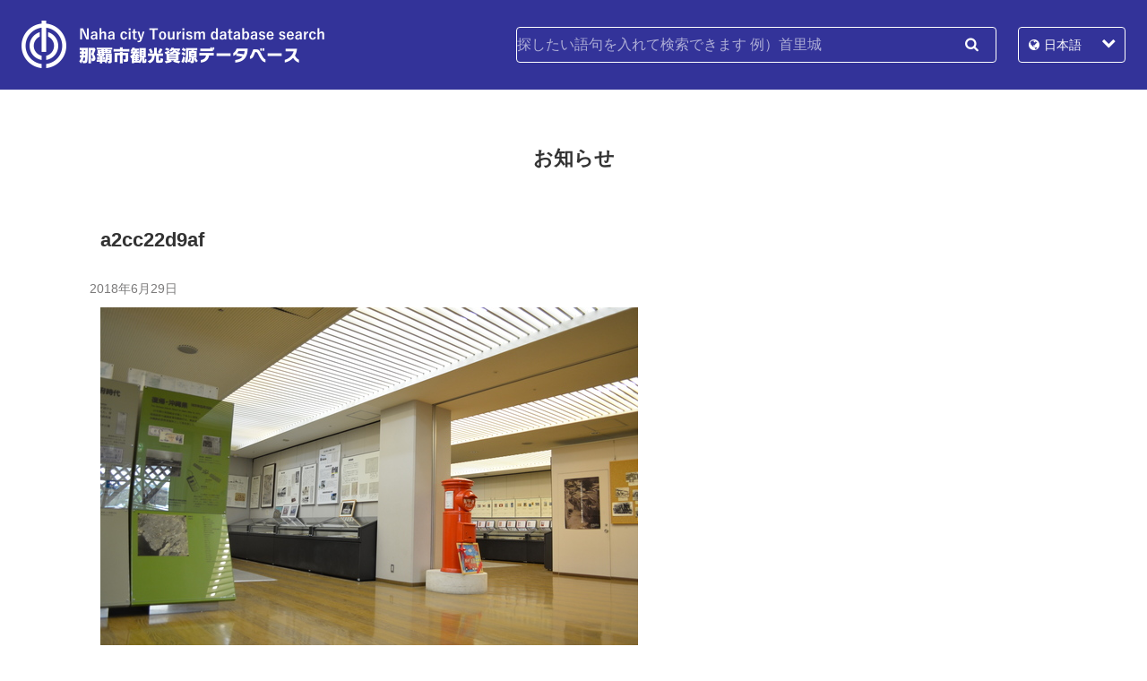

--- FILE ---
content_type: text/html; charset=UTF-8
request_url: https://www.naha-contentsdb.jp/spot/489/a2cc22d9af
body_size: 23248
content:
<!DOCTYPE html>
<html lang="ja">
<head>
  <meta charset="utf-8">
  <meta name="viewport" content="width=device-width, initial-scale=1.0">
<title>a2cc22d9af | 那覇市観光資源データベース</title>

		<!-- All in One SEO 4.9.2 - aioseo.com -->
	<meta name="robots" content="max-image-preview:large" />
	<meta name="author" content="nahacity-admin"/>
	<link rel="canonical" href="https://www.naha-contentsdb.jp/spot/489/a2cc22d9af" />
	<meta name="generator" content="All in One SEO (AIOSEO) 4.9.2" />

		<!-- Google tag (gtag.js) -->
<script async src="https://www.googletagmanager.com/gtag/js?id=G-TJCK1YNRXJ"></script>
<script>
  window.dataLayer = window.dataLayer || [];
  function gtag(){dataLayer.push(arguments);}
  gtag('js', new Date());

  gtag('config', 'G-TJCK1YNRXJ');
</script>
		<meta property="og:locale" content="ja_JP" />
		<meta property="og:site_name" content="那覇市観光情報" />
		<meta property="og:type" content="article" />
		<meta property="og:title" content="a2cc22d9af | 那覇市観光資源データベース" />
		<meta property="og:url" content="https://www.naha-contentsdb.jp/spot/489/a2cc22d9af" />
		<meta property="og:image" content="https://www.naha-contentsdb.jp/wp-content/uploads/ogpimg.png" />
		<meta property="og:image:secure_url" content="https://www.naha-contentsdb.jp/wp-content/uploads/ogpimg.png" />
		<meta property="og:image:width" content="1200" />
		<meta property="og:image:height" content="630" />
		<meta property="article:published_time" content="2018-06-28T15:24:01+00:00" />
		<meta property="article:modified_time" content="2018-06-28T15:24:01+00:00" />
		<meta name="twitter:card" content="summary" />
		<meta name="twitter:title" content="a2cc22d9af | 那覇市観光資源データベース" />
		<meta name="twitter:image" content="https://www.naha-contentsdb.jp/wp-content/uploads/ogpimg.png" />
		<script type="application/ld+json" class="aioseo-schema">
			{"@context":"https:\/\/schema.org","@graph":[{"@type":"BreadcrumbList","@id":"https:\/\/www.naha-contentsdb.jp\/spot\/489\/a2cc22d9af#breadcrumblist","itemListElement":[{"@type":"ListItem","@id":"https:\/\/www.naha-contentsdb.jp#listItem","position":1,"name":"Home","item":"https:\/\/www.naha-contentsdb.jp","nextItem":{"@type":"ListItem","@id":"https:\/\/www.naha-contentsdb.jp\/spot\/489\/a2cc22d9af#listItem","name":"a2cc22d9af"}},{"@type":"ListItem","@id":"https:\/\/www.naha-contentsdb.jp\/spot\/489\/a2cc22d9af#listItem","position":2,"name":"a2cc22d9af","previousItem":{"@type":"ListItem","@id":"https:\/\/www.naha-contentsdb.jp#listItem","name":"Home"}}]},{"@type":"ItemPage","@id":"https:\/\/www.naha-contentsdb.jp\/spot\/489\/a2cc22d9af#itempage","url":"https:\/\/www.naha-contentsdb.jp\/spot\/489\/a2cc22d9af","name":"a2cc22d9af | \u90a3\u8987\u5e02\u89b3\u5149\u8cc7\u6e90\u30c7\u30fc\u30bf\u30d9\u30fc\u30b9","inLanguage":"ja","isPartOf":{"@id":"https:\/\/www.naha-contentsdb.jp\/#website"},"breadcrumb":{"@id":"https:\/\/www.naha-contentsdb.jp\/spot\/489\/a2cc22d9af#breadcrumblist"},"author":{"@id":"https:\/\/www.naha-contentsdb.jp\/news\/author\/nahacity-admin#author"},"creator":{"@id":"https:\/\/www.naha-contentsdb.jp\/news\/author\/nahacity-admin#author"},"datePublished":"2018-06-29T00:24:01+09:00","dateModified":"2018-06-29T00:24:01+09:00"},{"@type":"Organization","@id":"https:\/\/www.naha-contentsdb.jp\/#organization","name":"\u90a3\u8987\u5e02\u7d4c\u6e08\u89b3\u5149\u90e8\u89b3\u5149\u8ab2","description":"\u90a3\u8987\u5e02\u3000NAHA CITY","url":"https:\/\/www.naha-contentsdb.jp\/","telephone":"+81988623276","logo":{"@type":"ImageObject","url":"https:\/\/www.naha-contentsdb.jp\/wp-content\/uploads\/siteicon.png","@id":"https:\/\/www.naha-contentsdb.jp\/spot\/489\/a2cc22d9af\/#organizationLogo","width":520,"height":520},"image":{"@id":"https:\/\/www.naha-contentsdb.jp\/spot\/489\/a2cc22d9af\/#organizationLogo"}},{"@type":"Person","@id":"https:\/\/www.naha-contentsdb.jp\/news\/author\/nahacity-admin#author","url":"https:\/\/www.naha-contentsdb.jp\/news\/author\/nahacity-admin","name":"nahacity-admin","image":{"@type":"ImageObject","@id":"https:\/\/www.naha-contentsdb.jp\/spot\/489\/a2cc22d9af#authorImage","url":"https:\/\/secure.gravatar.com\/avatar\/b72ccddbe5643ecadb8672185a1901e7effc1c77503fcf534858e2dcb419f0dc?s=96&d=mm&r=g","width":96,"height":96,"caption":"nahacity-admin"}},{"@type":"WebSite","@id":"https:\/\/www.naha-contentsdb.jp\/#website","url":"https:\/\/www.naha-contentsdb.jp\/","name":"\u90a3\u8987\u5e02\u89b3\u5149\u8cc7\u6e90\u30c7\u30fc\u30bf\u30d9\u30fc\u30b9","description":"\u90a3\u8987\u5e02\u3000NAHA CITY","inLanguage":"ja","publisher":{"@id":"https:\/\/www.naha-contentsdb.jp\/#organization"}}]}
		</script>
		<!-- All in One SEO -->

<link rel="alternate" title="oEmbed (JSON)" type="application/json+oembed" href="https://www.naha-contentsdb.jp/wp-json/oembed/1.0/embed?url=https%3A%2F%2Fwww.naha-contentsdb.jp%2Fspot%2F489%2Fa2cc22d9af" />
<link rel="alternate" title="oEmbed (XML)" type="text/xml+oembed" href="https://www.naha-contentsdb.jp/wp-json/oembed/1.0/embed?url=https%3A%2F%2Fwww.naha-contentsdb.jp%2Fspot%2F489%2Fa2cc22d9af&#038;format=xml" />
<style id='wp-img-auto-sizes-contain-inline-css' type='text/css'>
img:is([sizes=auto i],[sizes^="auto," i]){contain-intrinsic-size:3000px 1500px}
/*# sourceURL=wp-img-auto-sizes-contain-inline-css */
</style>
<style id='wp-block-library-inline-css' type='text/css'>
:root{--wp-block-synced-color:#7a00df;--wp-block-synced-color--rgb:122,0,223;--wp-bound-block-color:var(--wp-block-synced-color);--wp-editor-canvas-background:#ddd;--wp-admin-theme-color:#007cba;--wp-admin-theme-color--rgb:0,124,186;--wp-admin-theme-color-darker-10:#006ba1;--wp-admin-theme-color-darker-10--rgb:0,107,160.5;--wp-admin-theme-color-darker-20:#005a87;--wp-admin-theme-color-darker-20--rgb:0,90,135;--wp-admin-border-width-focus:2px}@media (min-resolution:192dpi){:root{--wp-admin-border-width-focus:1.5px}}.wp-element-button{cursor:pointer}:root .has-very-light-gray-background-color{background-color:#eee}:root .has-very-dark-gray-background-color{background-color:#313131}:root .has-very-light-gray-color{color:#eee}:root .has-very-dark-gray-color{color:#313131}:root .has-vivid-green-cyan-to-vivid-cyan-blue-gradient-background{background:linear-gradient(135deg,#00d084,#0693e3)}:root .has-purple-crush-gradient-background{background:linear-gradient(135deg,#34e2e4,#4721fb 50%,#ab1dfe)}:root .has-hazy-dawn-gradient-background{background:linear-gradient(135deg,#faaca8,#dad0ec)}:root .has-subdued-olive-gradient-background{background:linear-gradient(135deg,#fafae1,#67a671)}:root .has-atomic-cream-gradient-background{background:linear-gradient(135deg,#fdd79a,#004a59)}:root .has-nightshade-gradient-background{background:linear-gradient(135deg,#330968,#31cdcf)}:root .has-midnight-gradient-background{background:linear-gradient(135deg,#020381,#2874fc)}:root{--wp--preset--font-size--normal:16px;--wp--preset--font-size--huge:42px}.has-regular-font-size{font-size:1em}.has-larger-font-size{font-size:2.625em}.has-normal-font-size{font-size:var(--wp--preset--font-size--normal)}.has-huge-font-size{font-size:var(--wp--preset--font-size--huge)}.has-text-align-center{text-align:center}.has-text-align-left{text-align:left}.has-text-align-right{text-align:right}.has-fit-text{white-space:nowrap!important}#end-resizable-editor-section{display:none}.aligncenter{clear:both}.items-justified-left{justify-content:flex-start}.items-justified-center{justify-content:center}.items-justified-right{justify-content:flex-end}.items-justified-space-between{justify-content:space-between}.screen-reader-text{border:0;clip-path:inset(50%);height:1px;margin:-1px;overflow:hidden;padding:0;position:absolute;width:1px;word-wrap:normal!important}.screen-reader-text:focus{background-color:#ddd;clip-path:none;color:#444;display:block;font-size:1em;height:auto;left:5px;line-height:normal;padding:15px 23px 14px;text-decoration:none;top:5px;width:auto;z-index:100000}html :where(.has-border-color){border-style:solid}html :where([style*=border-top-color]){border-top-style:solid}html :where([style*=border-right-color]){border-right-style:solid}html :where([style*=border-bottom-color]){border-bottom-style:solid}html :where([style*=border-left-color]){border-left-style:solid}html :where([style*=border-width]){border-style:solid}html :where([style*=border-top-width]){border-top-style:solid}html :where([style*=border-right-width]){border-right-style:solid}html :where([style*=border-bottom-width]){border-bottom-style:solid}html :where([style*=border-left-width]){border-left-style:solid}html :where(img[class*=wp-image-]){height:auto;max-width:100%}:where(figure){margin:0 0 1em}html :where(.is-position-sticky){--wp-admin--admin-bar--position-offset:var(--wp-admin--admin-bar--height,0px)}@media screen and (max-width:600px){html :where(.is-position-sticky){--wp-admin--admin-bar--position-offset:0px}}

/*# sourceURL=wp-block-library-inline-css */
</style><style id='global-styles-inline-css' type='text/css'>
:root{--wp--preset--aspect-ratio--square: 1;--wp--preset--aspect-ratio--4-3: 4/3;--wp--preset--aspect-ratio--3-4: 3/4;--wp--preset--aspect-ratio--3-2: 3/2;--wp--preset--aspect-ratio--2-3: 2/3;--wp--preset--aspect-ratio--16-9: 16/9;--wp--preset--aspect-ratio--9-16: 9/16;--wp--preset--color--black: #000000;--wp--preset--color--cyan-bluish-gray: #abb8c3;--wp--preset--color--white: #ffffff;--wp--preset--color--pale-pink: #f78da7;--wp--preset--color--vivid-red: #cf2e2e;--wp--preset--color--luminous-vivid-orange: #ff6900;--wp--preset--color--luminous-vivid-amber: #fcb900;--wp--preset--color--light-green-cyan: #7bdcb5;--wp--preset--color--vivid-green-cyan: #00d084;--wp--preset--color--pale-cyan-blue: #8ed1fc;--wp--preset--color--vivid-cyan-blue: #0693e3;--wp--preset--color--vivid-purple: #9b51e0;--wp--preset--gradient--vivid-cyan-blue-to-vivid-purple: linear-gradient(135deg,rgb(6,147,227) 0%,rgb(155,81,224) 100%);--wp--preset--gradient--light-green-cyan-to-vivid-green-cyan: linear-gradient(135deg,rgb(122,220,180) 0%,rgb(0,208,130) 100%);--wp--preset--gradient--luminous-vivid-amber-to-luminous-vivid-orange: linear-gradient(135deg,rgb(252,185,0) 0%,rgb(255,105,0) 100%);--wp--preset--gradient--luminous-vivid-orange-to-vivid-red: linear-gradient(135deg,rgb(255,105,0) 0%,rgb(207,46,46) 100%);--wp--preset--gradient--very-light-gray-to-cyan-bluish-gray: linear-gradient(135deg,rgb(238,238,238) 0%,rgb(169,184,195) 100%);--wp--preset--gradient--cool-to-warm-spectrum: linear-gradient(135deg,rgb(74,234,220) 0%,rgb(151,120,209) 20%,rgb(207,42,186) 40%,rgb(238,44,130) 60%,rgb(251,105,98) 80%,rgb(254,248,76) 100%);--wp--preset--gradient--blush-light-purple: linear-gradient(135deg,rgb(255,206,236) 0%,rgb(152,150,240) 100%);--wp--preset--gradient--blush-bordeaux: linear-gradient(135deg,rgb(254,205,165) 0%,rgb(254,45,45) 50%,rgb(107,0,62) 100%);--wp--preset--gradient--luminous-dusk: linear-gradient(135deg,rgb(255,203,112) 0%,rgb(199,81,192) 50%,rgb(65,88,208) 100%);--wp--preset--gradient--pale-ocean: linear-gradient(135deg,rgb(255,245,203) 0%,rgb(182,227,212) 50%,rgb(51,167,181) 100%);--wp--preset--gradient--electric-grass: linear-gradient(135deg,rgb(202,248,128) 0%,rgb(113,206,126) 100%);--wp--preset--gradient--midnight: linear-gradient(135deg,rgb(2,3,129) 0%,rgb(40,116,252) 100%);--wp--preset--font-size--small: 13px;--wp--preset--font-size--medium: 20px;--wp--preset--font-size--large: 36px;--wp--preset--font-size--x-large: 42px;--wp--preset--spacing--20: 0.44rem;--wp--preset--spacing--30: 0.67rem;--wp--preset--spacing--40: 1rem;--wp--preset--spacing--50: 1.5rem;--wp--preset--spacing--60: 2.25rem;--wp--preset--spacing--70: 3.38rem;--wp--preset--spacing--80: 5.06rem;--wp--preset--shadow--natural: 6px 6px 9px rgba(0, 0, 0, 0.2);--wp--preset--shadow--deep: 12px 12px 50px rgba(0, 0, 0, 0.4);--wp--preset--shadow--sharp: 6px 6px 0px rgba(0, 0, 0, 0.2);--wp--preset--shadow--outlined: 6px 6px 0px -3px rgb(255, 255, 255), 6px 6px rgb(0, 0, 0);--wp--preset--shadow--crisp: 6px 6px 0px rgb(0, 0, 0);}:where(.is-layout-flex){gap: 0.5em;}:where(.is-layout-grid){gap: 0.5em;}body .is-layout-flex{display: flex;}.is-layout-flex{flex-wrap: wrap;align-items: center;}.is-layout-flex > :is(*, div){margin: 0;}body .is-layout-grid{display: grid;}.is-layout-grid > :is(*, div){margin: 0;}:where(.wp-block-columns.is-layout-flex){gap: 2em;}:where(.wp-block-columns.is-layout-grid){gap: 2em;}:where(.wp-block-post-template.is-layout-flex){gap: 1.25em;}:where(.wp-block-post-template.is-layout-grid){gap: 1.25em;}.has-black-color{color: var(--wp--preset--color--black) !important;}.has-cyan-bluish-gray-color{color: var(--wp--preset--color--cyan-bluish-gray) !important;}.has-white-color{color: var(--wp--preset--color--white) !important;}.has-pale-pink-color{color: var(--wp--preset--color--pale-pink) !important;}.has-vivid-red-color{color: var(--wp--preset--color--vivid-red) !important;}.has-luminous-vivid-orange-color{color: var(--wp--preset--color--luminous-vivid-orange) !important;}.has-luminous-vivid-amber-color{color: var(--wp--preset--color--luminous-vivid-amber) !important;}.has-light-green-cyan-color{color: var(--wp--preset--color--light-green-cyan) !important;}.has-vivid-green-cyan-color{color: var(--wp--preset--color--vivid-green-cyan) !important;}.has-pale-cyan-blue-color{color: var(--wp--preset--color--pale-cyan-blue) !important;}.has-vivid-cyan-blue-color{color: var(--wp--preset--color--vivid-cyan-blue) !important;}.has-vivid-purple-color{color: var(--wp--preset--color--vivid-purple) !important;}.has-black-background-color{background-color: var(--wp--preset--color--black) !important;}.has-cyan-bluish-gray-background-color{background-color: var(--wp--preset--color--cyan-bluish-gray) !important;}.has-white-background-color{background-color: var(--wp--preset--color--white) !important;}.has-pale-pink-background-color{background-color: var(--wp--preset--color--pale-pink) !important;}.has-vivid-red-background-color{background-color: var(--wp--preset--color--vivid-red) !important;}.has-luminous-vivid-orange-background-color{background-color: var(--wp--preset--color--luminous-vivid-orange) !important;}.has-luminous-vivid-amber-background-color{background-color: var(--wp--preset--color--luminous-vivid-amber) !important;}.has-light-green-cyan-background-color{background-color: var(--wp--preset--color--light-green-cyan) !important;}.has-vivid-green-cyan-background-color{background-color: var(--wp--preset--color--vivid-green-cyan) !important;}.has-pale-cyan-blue-background-color{background-color: var(--wp--preset--color--pale-cyan-blue) !important;}.has-vivid-cyan-blue-background-color{background-color: var(--wp--preset--color--vivid-cyan-blue) !important;}.has-vivid-purple-background-color{background-color: var(--wp--preset--color--vivid-purple) !important;}.has-black-border-color{border-color: var(--wp--preset--color--black) !important;}.has-cyan-bluish-gray-border-color{border-color: var(--wp--preset--color--cyan-bluish-gray) !important;}.has-white-border-color{border-color: var(--wp--preset--color--white) !important;}.has-pale-pink-border-color{border-color: var(--wp--preset--color--pale-pink) !important;}.has-vivid-red-border-color{border-color: var(--wp--preset--color--vivid-red) !important;}.has-luminous-vivid-orange-border-color{border-color: var(--wp--preset--color--luminous-vivid-orange) !important;}.has-luminous-vivid-amber-border-color{border-color: var(--wp--preset--color--luminous-vivid-amber) !important;}.has-light-green-cyan-border-color{border-color: var(--wp--preset--color--light-green-cyan) !important;}.has-vivid-green-cyan-border-color{border-color: var(--wp--preset--color--vivid-green-cyan) !important;}.has-pale-cyan-blue-border-color{border-color: var(--wp--preset--color--pale-cyan-blue) !important;}.has-vivid-cyan-blue-border-color{border-color: var(--wp--preset--color--vivid-cyan-blue) !important;}.has-vivid-purple-border-color{border-color: var(--wp--preset--color--vivid-purple) !important;}.has-vivid-cyan-blue-to-vivid-purple-gradient-background{background: var(--wp--preset--gradient--vivid-cyan-blue-to-vivid-purple) !important;}.has-light-green-cyan-to-vivid-green-cyan-gradient-background{background: var(--wp--preset--gradient--light-green-cyan-to-vivid-green-cyan) !important;}.has-luminous-vivid-amber-to-luminous-vivid-orange-gradient-background{background: var(--wp--preset--gradient--luminous-vivid-amber-to-luminous-vivid-orange) !important;}.has-luminous-vivid-orange-to-vivid-red-gradient-background{background: var(--wp--preset--gradient--luminous-vivid-orange-to-vivid-red) !important;}.has-very-light-gray-to-cyan-bluish-gray-gradient-background{background: var(--wp--preset--gradient--very-light-gray-to-cyan-bluish-gray) !important;}.has-cool-to-warm-spectrum-gradient-background{background: var(--wp--preset--gradient--cool-to-warm-spectrum) !important;}.has-blush-light-purple-gradient-background{background: var(--wp--preset--gradient--blush-light-purple) !important;}.has-blush-bordeaux-gradient-background{background: var(--wp--preset--gradient--blush-bordeaux) !important;}.has-luminous-dusk-gradient-background{background: var(--wp--preset--gradient--luminous-dusk) !important;}.has-pale-ocean-gradient-background{background: var(--wp--preset--gradient--pale-ocean) !important;}.has-electric-grass-gradient-background{background: var(--wp--preset--gradient--electric-grass) !important;}.has-midnight-gradient-background{background: var(--wp--preset--gradient--midnight) !important;}.has-small-font-size{font-size: var(--wp--preset--font-size--small) !important;}.has-medium-font-size{font-size: var(--wp--preset--font-size--medium) !important;}.has-large-font-size{font-size: var(--wp--preset--font-size--large) !important;}.has-x-large-font-size{font-size: var(--wp--preset--font-size--x-large) !important;}
/*# sourceURL=global-styles-inline-css */
</style>

<style id='classic-theme-styles-inline-css' type='text/css'>
/*! This file is auto-generated */
.wp-block-button__link{color:#fff;background-color:#32373c;border-radius:9999px;box-shadow:none;text-decoration:none;padding:calc(.667em + 2px) calc(1.333em + 2px);font-size:1.125em}.wp-block-file__button{background:#32373c;color:#fff;text-decoration:none}
/*# sourceURL=/wp-includes/css/classic-themes.min.css */
</style>
<script type="text/javascript" src="https://www.naha-contentsdb.jp/wp-content/themes/2018.06/js/jquery-3.3.1.min.js?ver=6.9" id="jquery-js"></script>
<link rel="https://api.w.org/" href="https://www.naha-contentsdb.jp/wp-json/" /><link rel="alternate" title="JSON" type="application/json" href="https://www.naha-contentsdb.jp/wp-json/wp/v2/media/1510" />                <script>
                    var ajaxUrl = 'https://www.naha-contentsdb.jp/wp-admin/admin-ajax.php';
                </script>
        <link rel="icon" href="https://www.naha-contentsdb.jp/wp-content/uploads/cropped-siteicon-1-32x32.png" sizes="32x32" />
<link rel="icon" href="https://www.naha-contentsdb.jp/wp-content/uploads/cropped-siteicon-1-192x192.png" sizes="192x192" />
<link rel="apple-touch-icon" href="https://www.naha-contentsdb.jp/wp-content/uploads/cropped-siteicon-1-180x180.png" />
<meta name="msapplication-TileImage" content="https://www.naha-contentsdb.jp/wp-content/uploads/cropped-siteicon-1-270x270.png" />
  <link rel="alternate" hreflang="ja" href="https://www.naha-contentsdb.jp">
  <link rel="alternate" hreflang="en" href="https://www.naha-contentsdb.jp/en">
  <link rel="alternate" hreflang="zh-cn" href="https://www.naha-contentsdb.jp/tc">
  <link rel="alternate" hreflang="zh-tw" href="https://www.naha-contentsdb.jp/sc">
  <link rel="alternate" hreflang="ko" href="https://www.naha-contentsdb.jp/kr">
  <link rel="stylesheet" href="https://www.naha-contentsdb.jp/wp-content/themes/2018.06/style.css">
  <link rel="alternate" type="application/rss+xml" title="那覇市観光資源データベース お知らせ" href="https://www.naha-contentsdb.jp/news/feed">
  <script src="https://www.naha-contentsdb.jp/wp-content/themes/2018.06/js/common.js"></script>
  <script src="https://www.naha-contentsdb.jp/wp-content/themes/2018.06/js/ga.js"></script>
</head>
<body class="attachment wp-singular attachment-template-default single single-attachment postid-1510 attachmentid-1510 attachment-jpeg wp-theme-201806 metaslider-plugin">
<header id="header">
  <h1><a href="https://www.naha-contentsdb.jp/"><img src="https://www.naha-contentsdb.jp/wp-content/themes/2018.06/images/logo.png" alt="那覇市観光資源データベース"></a></h1>
  <form role="search" method="get" class="search-form" action="https://www.naha-contentsdb.jp" id="hd_search">
    <h2>Menu</h2>
    <input type="search" name="s" placeholder="探したい語句を入れて検索できます 例）首里城" value="">
    <button type="submit">検索</button>
  </form>
  <nav id="lang">
    <ul>
      <li class="ja current"><a href="/">日本語</a></li>
      <li class="en"><a href="/en">English</a></li>
      <li class="tc"><a href="/tc">简体中文</a></li>
      <li class="sc"><a href="/sc">繁体中文</a></li>
      <li class="kr"><a href="/kr">한국어</a></li>
    </ul>
  </nav>
</header>
<hr>
<div id="contents">
  <div id="title">
    <span>お知らせ</span>
  </div>
  <article id="main" class="body">
    <header>
      <h1>a2cc22d9af</h1>
      <time datetime="2018-06-29T00:24:01+09:00">2018年6月29日</time>
    </header>
      <div class="edit_post_link">
        <p></p>
      </div>
<p class="attachment"><a href='https://www.naha-contentsdb.jp/wp-content/uploads/a2cc22d9af.jpg'><img fetchpriority="high" decoding="async" width="600" height="397" src="https://www.naha-contentsdb.jp/wp-content/uploads/a2cc22d9af.jpg" class="attachment-medium size-medium" alt="" /></a></p>
  </article>
<nav class="paginate">
  <ul>
    <li class="prev"><a href="https://www.naha-contentsdb.jp/spot/489" rel="prev">&lt; 前へ</a></li>
    <li class="list"><a href="https://www.naha-contentsdb.jp/news">一覧へ</a></li>
  </ul>
</nav>
</div>
<hr>
<nav class="page_top">
  <p><a href="#header">このページのトップへ戻る</a></p>
</nav>
<footer id="footer">
  <address>
    <span class="title">【那覇市観光情報に関するお問合せ先】</span><br>
    <span class="section">那覇市経済観光部観光課</span>
    <span class="no">
      <span class="tel">電話<a href="tel:0988623276">(098)862-3276</a></span> / <span class="fax">FAX (098)862-1580</span>
    </span><br>
    <a href="https://www.naha-contentsdb.jp/privacy">個人情報のお取り扱いについて</a>
  </address>
  <small id="copyright">Copyright &copy;2026 Naha City.</small>
</footer>
<script type="speculationrules">
{"prefetch":[{"source":"document","where":{"and":[{"href_matches":"/*"},{"not":{"href_matches":["/wp-*.php","/wp-admin/*","/wp-content/uploads/*","/wp-content/*","/wp-content/plugins/*","/wp-content/themes/2018.06/*","/*\\?(.+)"]}},{"not":{"selector_matches":"a[rel~=\"nofollow\"]"}},{"not":{"selector_matches":".no-prefetch, .no-prefetch a"}}]},"eagerness":"conservative"}]}
</script>
<script type="module"  src="https://www.naha-contentsdb.jp/wp-content/plugins/all-in-one-seo-pack/dist/Lite/assets/table-of-contents.95d0dfce.js?ver=4.9.2" id="aioseo/js/src/vue/standalone/blocks/table-of-contents/frontend.js-js"></script>
</body>
</html>

--- FILE ---
content_type: text/css
request_url: https://www.naha-contentsdb.jp/wp-content/themes/2018.06/style.css
body_size: 22870
content:
@charset "utf-8";

/*
Theme Name: 那覇市観光資源データベース
Theme URI: https://naha-contentsdb.jp
Author: 那覇市役所
Author URI: https://naha-contentsdb.jp
Description:
Version: 2018.06
License:
License URI:
Tags:
*/

@font-face {
  font-family: 'FontAwesome';
  src: url('./fonts/fontawesome-webfont.eot?v=4.7.0');
  src: url('./fonts/fontawesome-webfont.eot?#iefix&v=4.7.0') format('embedded-opentype'), url('./fonts/fontawesome-webfont.woff2?v=4.7.0') format('woff2'), url('./fonts/fontawesome-webfont.woff?v=4.7.0') format('woff'), url('./fonts/fontawesome-webfont.ttf?v=4.7.0') format('truetype'), url('./fonts/fontawesome-webfont.svg?v=4.7.0#fontawesomeregular') format('svg');
  font-weight: normal;
  font-style: normal;
}
 
/* initialization */

body {
  margin:0;
  padding:0;
}
section, article, nav, aside, header, footer, address {display:block;}
ul, ol {
  margin:0;
  padding:0;
  list-style-type:none;
}
table {border-collapse:collapse;}
img {border:none;}
hr {display:none;}
.reset {clear:both;}

/* block level elements */

#main,
#footer address,
body.single-spot #aside h1,
body.single-spot #aside div.spots,
aside.banners ul,
#home_news div.news {
  margin:0 auto;
  max-width:1080px;
}
div.spots ul,
.body dl,
#home_cats ul {
  display:flex;
  flex-wrap:wrap;
}
div.wp-pagenavi span, div.wp-pagenavi a,
.paginate li a,
div.news time, div.news span.title {
  display:inline-block;
  vertical-align:top;
}

/* head elements */

#header {
  height:100px;
  background-color:rgb(51,51,153);
}
#header h1 {margin:0;}
#header h1 a {}
#header h1 img {
  vertical-align:top;
  margin:23px 24px;
  width:338px;
  height:auto;
}

#hd_search {
  position:absolute;
  right:168px;
  top:30px;
  box-sizing:border-box;
  width:536px;
  height:40px;
  background-color:rgb(51,51,153);
  border:1px solid rgb(255,255,255);
  font-size:0;
}
#hd_search h2 {display:none;}
#hd_search input[type="search"] {
  -webkit-appearance:none;
  box-sizing:content-box;
  vertical-align:middle;
  margin:0;
  padding:0 54px 0 0;
  width:480px;
  height:38px;
  background-color:transparent;
  border:none;
}
#hd_search input[type="search"]:hover,
#hd_search input[type="search"]:focus {
  background-color:rgb(36,36,108);
  outline:none;
}
#hd_search button {
  -webkit-appearance:none;
  box-sizing:content-box;
  position:absolute;
  right:0;
  top:0;
  margin:0;
  padding:0;
  width:54px;
  height:38px;
  background-color:transparent;
  border:none;
  background:url(images/ic_search.png) center no-repeat;
  background-size:15px 16px;
  cursor:pointer;
  font-size:0;
  color:transparent;
}
#hd_search :placeholder-shown {color:rgba(255,255,255,0.6);}
/* Google Chrome, Safari, Opera 15+, Android, iOS */
#hd_search ::-webkit-input-placeholder {color:rgba(255,255,255,0.6);}
/* Firefox 18- */
#hd_search :-moz-placeholder {color:rgba(255,255,255,0.6);}
/* Firefox 19+ */
#hd_search ::-moz-placeholder {color:rgba(255,255,255,0.6);}
/* IE 10+ */
#hd_search :-ms-input-placeholder {color:rgba(255,255,255,0.6);}

#lang {}
#lang ul {
  position:absolute;
  right:24px;
  top:30px;
  z-index:101;
  box-sizing:border-box;
  width:120px;
  height:40px;
  background-color:rgb(51,51,153);
  border:1px solid rgb(255,255,255);
  overflow:hidden;
}
#lang ul:hover {height:192px;}
#lang ul:after {
  content:'';
  position:absolute;
  right:10px;
  top:13px;
  width:15px;
  height:10px;
  background:url(images/ic_arrow_down.png) center no-repeat;
  background-size:100%;
}
#lang li {
  position:relative;
  display:none;
}
#lang li.current,
#lang ul:hover li {display:block;}
#lang li a {
  display:block;
  padding:0 2em;
  height:38px;
  line-height:38px;
}
#lang li a:hover {background-color:rgba(0,0,0,0.3);}
#lang li.current a:before {
  content:'●';
  position:absolute;
  left:10px;
  top:0.85em;
}

/* foot elements */

#footer {
  background-color:rgb(46,45,43);
  overflow:hidden;
}
#footer address {
  padding:3em 5%;
  text-align:center;
}

#copyright {display:none;}

/* common elements */

#title h1, #title span {
  display:block;
  margin:3em 0;
  text-align:center;
}

div.wp-pagenavi {
  margin:4rem 0;
  text-align:center;
}
div.wp-pagenavi span, div.wp-pagenavi a {
  margin:0 6px 12px;
  padding:0 1em;
  height:40px;
  line-height:40px;
  border:2px solid rgb(51,51,153);
}
div.wp-pagenavi span {}
div.wp-pagenavi span.pages {display:none;}
div.wp-pagenavi span.current {
  background-color:rgba(0,111,198,0.1);
  border:2px solid rgb(231,241,250);
}
div.wp-pagenavi span.extend {}
div.wp-pagenavi a {}
div.wp-pagenavi a:hover {background-color:rgba(0,111,198,0.1);}
div.wp-pagenavi a.previouspostslink {}
div.wp-pagenavi a.page {}
div.wp-pagenavi a.smaller {}
div.wp-pagenavi a.larger {}
div.wp-pagenavi a.nextpostslink {}
div.wp-pagenavi a.last {}

.paginate {}
.paginate ul {
  margin:4rem 0;
  text-align:center;
  font-size:0;
}
.paginate li {display:inline;}
.paginate li a {
  margin:0 6px 12px;
  padding:0 1em;
  height:40px;
  line-height:40px;
  border:2px solid rgb(51,51,153);
}
.paginate li a:hover {background-color:rgba(0,111,198,0.1);}
.paginate .index {}
.paginate .prev {}
.paginate .next {}
.paginate .num {}

.page_top {display:none;}

div.to_index {
  margin:3rem 0;
  text-align:center;
}

a.btn {
  box-sizing:content-box;
  display:inline-block;  
  vertical-align:middle;
  margin:0;
  padding:0 3em;
  height:48px;
  line-height:48px;
  border:2px solid rgb(51,51,153);
  cursor:pointer;
}
a.btn:hover {background-color:rgba(51,51,153,0.1);}

aside.banners {margin:4rem 0;}
aside.banners ul {font-size:0;}
aside.banners li {display:inline;}
aside.banners li a {}
aside.banners img {
  margin:0 12px 24px;
  width:246px;
  height:auto;
}

/*body elements*/

.body h1,
.body h2,
.body h3 {
  clear:both;
  margin:1.5em 12px;
}
.body h4,
.body p {margin:1em 12px;}
.body h1 {}
.body h2 {}
.body h3 {}
.body h3:before {
  content:'';
  display:inline-block;
  vertical-align:baseline;
  position:relative;
  top:-0.35em;
  margin-right:0.5em;
  width:15px;
  height:2px;
  background-color:rgb(51,51,153);
}
.body p {}
.body ul {
  margin:1.5em 0;
  padding:0 0 0 2em;
  list-style-type:disc;
}
.body ol {
  margin:1.5em 0;
  padding:0 0 0 2em;
  list-style-type:decimal;
}
.body li {margin:1em 12px;}

.body dl {
  margin:1.5em 12px;
  padding:0;
  border-bottom:1px solid rgb(230,232,235);
}
.body dt, .body dd {
  box-sizing:border-box;
  position:relative;
  margin:0;
  word-wrap:break-word;
}
.body dt {
  padding:0.8em 0;
  width:20%;
}
.body dd {
  padding:0.8em 0 0.8em 1em;
  width:80%;
}
.body dt:before, .body dd:before {
  content:'';
  position:absolute;
  left:0;
  top:0;
  width:100%;
  border-top:1px solid rgb(230,232,235);
}

.body table {
  margin:2em 12px;
  min-width:75%;
  border-top:1px solid rgb(230,232,235);
}
.body th {
  padding:0.8em 0;
  border-bottom:1px solid rgb(230,232,235);
  text-align:left;
}
.body td {
  padding:0.8em 0 0.8em 1em;
  border-bottom:1px solid rgb(230,232,235);
}

.body img {max-width:100%;}
.body img.alignleft {float:left; margin:0 24px 2em 0;}
.body img.alignright {float:right; margin:0 0 2em 24px;}
.body img.aligncenter {display:block; margin:2em auto;}

.body .alignleft {text-align:left;}
.body .alignright {text-align:right;}
.body .aligncenter {text-align:center;}

.edit_post_link {clear:both;}
.edit_post_link p {}

/* home */

#home_slide {
  position:relative;
  background-color:rgb(51,51,153);
  overflow:hidden;
}
#home_slide_dt {display:block;}
#home_slide_mb {display:none;}
#home_search {
  position:absolute;
  left:0;
  top:0;
  display:flex;
  align-items:center;
  width:100%;
  height:100%;
  text-align:center;
}
#home_search h1 {margin:1em 0;}
#home_search form {
  width:100%;
  font-size:0;
}
#home_search input[type="search"] {
  -webkit-appearance:none;
  box-sizing:content-box;
  vertical-align:middle;
  margin:0 12px 0 0;
  padding:0;
  width:430px;
  height:56px;
  background-color:rgb(255,255,255);
  border:none;
}
#home_search input[type="search"]:focus {outline:none;}
#home_search button {
  -webkit-appearance:none;
  box-sizing:content-box;
  vertical-align:middle;
  margin:0;
  padding:0;
  width:156px;
  height:54px;
  background-color:rgb(51,51,153);
  border:1px solid rgb(255,255,255);
  cursor:pointer;
}
#home_search button:hover {background-color:rgb(36,36,108);}
#home_search :placeholder-shown {color:rgb(185,185,185);}
#home_search ::-webkit-input-placeholder {color:rgb(185,185,185);}
#home_search :-moz-placeholder {color:rgb(185,185,185);}
#home_search ::-moz-placeholder {color:rgb(185,185,185);}
#home_search :-ms-input-placeholder {color:rgb(185,185,185);}

#home_cats {}
#home_cats h1 {
  margin:3em auto;
  max-width:1080px;
  text-align:center;
}
#home_cats ul {
  margin:3rem auto;
  max-width:864px;
}
#home_cats li {
  margin:0 12px 24px;
  width:120px;
  text-align:center;
}
#home_cats li a {display:block;}
#home_cats li a:before {
  content:'';
  display:block;
  margin:0 0 0.5em;
  width:120px;
  height:120px;
  background-color:#eee;
  background-position:center;
  background-repeat:no-repeat;
  background-size:100%;
}
li.cat-item-2 a:before {background-image:url(images/home_cat_world-heritage.jpg);}
li.cat-item-3 a:before {background-image:url(images/home_cat_scenic-spots.jpg);}
li.cat-item-4 a:before {background-image:url(images/home_cat_historical-site.jpg);}
li.cat-item-5 a:before {background-image:url(images/home_cat_nature.jpg);}
li.cat-item-6 a:before {background-image:url(images/home_cat_traditional-crafts.jpg);}
li.cat-item-7 a:before {background-image:url(images/home_cat_history.jpg);}
li.cat-item-8 a:before {background-image:url(images/home_cat_shurijo-castle-park.jpg);}
li.cat-item-9 a:before {background-image:url(images/home_cat_event.jpg);}
li.cat-item-10 a:before {background-image:url(images/home_cat_street.jpg);}
li.cat-item-11 a:before {background-image:url(images/home_cat_shopping.jpg);}
li.cat-item-12 a:before {background-image:url(images/home_cat_shrines_temples.jpg);}
li.cat-item-13 a:before {background-image:url(images/home_cat_museum.jpg);}

#home_kanko {
  padding:5rem 0;
  background:rgba(0,0,0,0.6) url(images/home_bg_kanko.jpg) center no-repeat;
  background-size:cover;
  overflow:hidden;
}
#home_kanko h1 {
  margin:0 auto 1.5em;
  max-width:1080px;
  text-align:center;
}
#home_kanko p {
  margin:1em auto;
  max-width:864px;
}

#home_news {
  background-color:rgb(242,242,242);
  overflow:hidden;
}
#home_news h1 {
  margin:3em auto;
  max-width:1080px;
  text-align:center;
}

/* spot */

div.spots {}
div.spots ul {margin:40px 0;}
div.spots li {
  margin:0 1.11% 24px;
  width:22.78%;
}
div.spots li a {
  display:block;
  height:100%;
  background-color:rgb(255,255,255);
  overflow:hidden;
}
div.spots li span {display:block;}
div.spots span.thumb {font-size:0;}
div.spots span.thumb img {
  max-width:100%;
  height:auto;
}
div.spots span.thumb:after {
  content:'';
  display:block;
  height:4px;
  background-color:rgb(51,51,153);
}
div.spots span.cat {margin:1rem 12px;}
div.spots span.cat span {
  display:inline-block;
  vertical-align:top;
  margin-right:0.5em;
}
div.spots span.name {margin:1rem 12px;}

div.notfound {
  margin:4rem 0;
  min-height:320px;
}

/* spot detail */

body.single-spot #title {display:none;}
section#main.spot {max-width:initial;}

section.spot header {
  overflow:hidden;
  background-color:rgb(53,53,59);
  background:linear-gradient(0deg, rgb(53,53,59) 0%, rgb(25,25,26) 100%);
}
section.spot header h1 {
  margin:2em auto 0.5em;
  max-width:1080px;
  text-align:center;
}
section.spot header h2 {
  margin:2em auto;
  max-width:1080px;
  text-align:center;
}
section.spot header h2 span {
  display:inline-block;
  vertical-align:top;
  padding:0 0.25em 0.5em;
  border-bottom:4px solid rgb(51,51,153);
}
#spot_images {
  position:relative;
  margin:4rem auto;
  padding:0 0 0 660px;
  max-width:288px;/* 948 */
  min-height:432px;
  font-size:0;
}
#spot_images span {}
#spot_images img {
  box-sizing:border-box;
  margin:12px 12px 17px;
  width:120px;
  height:80px;
  border:2px solid rgba(152,154,164,0);
  cursor:pointer;
}
#spot_images span.current img {
  border-color:rgb(152,154,164);
  cursor:default;
}
#spot_images div.images span:not([class="current"]):hover img {opacity:0.75;}
#spot_images #spot_image_view {
  position:absolute;
  left:12px;
  top:12px;
  margin:0;
  width:612px;
  height:408px;
  border:none;
  cursor:default;
}

#spot_content {
  margin:0 auto;
  max-width:728px;
}
#spot_content span.remarks {
  display:block;
  margin:0.5em 0;
}
#spot_content span.zip:before {content:'〒';}

dd.barrier {
  padding: 0.8rem 0 0.3rem 1rem;
  font-size:0;
}
dd.barrier span {
  display:inline-block;
  vertical-align:top;
  margin:0 1rem 0.5rem 0;
  width:42px;
  height:42px;
  background-color:#eee;
  background-position:center;
  background-repeat:no-repeat;
  color:transparent;
}
dd.barrier span.elevator {background-image:url(images/ic_elevator.jpg);}
dd.barrier span.parking_wheelchair {background-image:url(images/ic_parking.jpg);}
dd.barrier span.toilet_wheelchair {background-image:url(images/ic_rest_folding-push-chair.jpg);}
dd.barrier span.slope {background-image:url(images/ic_slope.jpg);}
dd.barrier span.rental_wheelchair {background-image:url(images/ic_free_folding-push-chair.jpg);}
dd.barrier span.nursing_room {background-image:url(images/ic_nursing-room.jpg);}
dd.barrier span.rental_baby_stroller {background-image:url(images/ic_free_baby.jpg);}

#spot_map {
  margin:4rem auto;
  max-width:1080px;
}
#gmap {
  margin:0 12px;
  width:100%;
  height:480px;
  background-color:rgb(242,242,242);
}

body.single-spot #aside {
  background-color:rgb(242,242,242);
  overflow:hidden;
}
body.single-spot #aside h1 {
  margin:4rem auto;
  text-align:center;
}
body.single-spot #aside div.spots ul {margin:4rem 0;}

/* news */

div.news {}
div.news ul {}
div.news li {}
div.news li a {
  display:block;
  margin:0 12px;
  border-bottom:1px solid rgb(230,232,235);
  font-size:0;
}
div.news li:first-child a {border-top:1px solid rgb(230,232,235);}
div.news time, div.news span.title {
  box-sizing:border-box;
  padding:1.5rem 1em;
}
div.news time {width:15%;}
div.news span.title {width:85%;}

/* news post */

body.single-post #main {
  margin:0 auto;
  max-width:728px;
}
body.single-post #main header {
  margin:2rem 12px;
  border-bottom:1px solid rgb(230,232,235);
}
body.single-post #main header h1 {
  margin:0;
  padding:0 0 1em;
}
body.single-post #main header time {
  display:block;
  padding:0 0 2em;
} 

/* pages */

body.page #main {margin-bottom:4rem;}

/* fx */

#hd_search, #hd_search input[type="search"],
#lang ul,
a.btn,
#home_search input[type="search"], #home_search button,
div.spots li a,
div.wp-pagenavi span, div.wp-pagenavi a,
.paginate li a {border-radius:4px;}
#home_cats li a:before {border-radius:50%;}

#home_search input[type="search"]:hover,
#home_search input[type="search"]:focus {box-shadow:0px 0px 4px rgba(0,0,0,0.5) inset;}
div.spots li a {box-shadow:0px 0px 4px rgba(0,0,0,0.25);}
div.spots li a:hover,
#home_cats li a:hover:before {box-shadow:0px 0px 8px rgba(0,0,0,0.5);}

#lang ul,
#hd_search input[type="search"],
#home_search input[type="search"],
div.spots li a,
#home_cats li a:before {transition:0.25s;}

/* characters */

html, body {
  font-size:14px;
  line-height:1;
  font-family:'YuGothic', sans-serif;
  color:rgb(51,51,51);
}

div.spots span.cat,
section.spot header h2,
div.news time,
body.single-post #main header time {font-size:12px;}
.body h4 {font-size:14px;}
a.btn,
#hd_search input[type="search"],
#home_search input[type="search"], #home_search button,
div.wp-pagenavi, .paginate li a,
.body h3,
#aside h1,
div.news span.title {font-size:16px;}
.body h2 {font-size:20px;}
#title h1, #title span,
body.home section h1,
section.spot header h1,
.body h1 {font-size:22px;}

.body h1, .body h2, .body h3, .body h4,
div.spots span.name {line-height:1.3;}
p, #footer address,
.body dl {line-height:1.5;}
.body p,
#home_kanko p {line-height:1.8;}

a:link, a:visited {text-decoration:none;}
a:hover, a:active {text-decoration:underline;}
a.btn,
#lang a, #footer a:hover,
div.spots li a,
div.wp-pagenavi a, .paginate li a {text-decoration:none;}
#footer a,
div.news a:hover span.title {text-decoration:underline;}

#title span,
div.spots span.name {font-weight:bold;}
body.single-post #main header h1 {font-weight:normal;}

#footer address {font-style:normal;}

a:link, a:visited {color:rgb(0,111,198);}
a:hover, a:active {color:rgb(0,111,198)}
#home_search input[type="search"],
div.spots li a {color:rgb(51,51,51);}
#header, #header a,
#hd_search input[type="search"],
#home_search h1, #home_search button,
#home_kanko,
section.spot header {color:rgb(255,255,255);}
#footer, #footer a {color:rgb(169,167,177);}
a.btn,
div.wp-pagenavi a, .paginate li a,
#home_cats li a {color:rgb(51,51,153);}
time {color:rgb(123,122,122);}

#home_search h1 {text-shadow:0px 0px 12px rgba(0,0,0,1);}

input, button {font-family:'YuGothic', sans-serif;}
#hd_search h2:before,
#lang li.current a:before {
  display: inline-block;
  width:1em;
  text-align:center;
  font: normal normal normal 14px/1 FontAwesome;
  font-size: inherit;
  text-rendering: auto;
  -webkit-font-smoothing: antialiased;
  -moz-osx-font-smoothing: grayscale;
}

#hd_search h2:before {content:'\f0c9';}
#header.active #hd_search h2:before {content:'\f00d';}
#lang li.current a:before {content:'\f0ac';}

@media only screen and (max-width:768px) {

/* block level elements */

div.spots ul,
.body dl,
div.news time, div.news span.title {display:block;}

/* head elements */

#header {
  height:60px;
  overflow:hidden;
  transition:0.35s;
}
#header.active {height:450px;}
#header h1 img {
  margin:10px 5%;
  width:auto;
  height:40px;
}
@media only screen and (max-width:374px) {
  #header h1 img {
    margin:15px 5%;
    height:30px;
  }
}

#hd_search {
  position:static;
  box-sizing:initial;
  width:initial;
  margin:20px 5%;
  padding:0;
  height:auto;
  border:none;
  border-radius:0;
}
#hd_search h2 {
  display:block;
  position:absolute;
  right:5%;
  top:10px;
  width:40px;
  height:40px;
/*   background-color:#eee; */
}
#hd_search h2:before {
  width:40px;
  height:40px;
  line-height:40px;
}
#hd_search h2:before {font-size:28px;}
#hd_search input[type="search"] {
  box-sizing:border-box;
  margin:0 0 10px;
  padding:0;
  width:100%;
  height:54px;
  background-color:rgb(255,255,255);
  border:1px solid rgb(255,255,255);
}
#hd_search input[type="search"]:hover,
#hd_search input[type="search"]:focus {
  background-color:rgb(255,255,255);
}
#hd_search button {
  box-sizing:border-box;
  position:static;
  margin:0;
  padding:0;
  width:100%;
  height:54px;
  background-color:rgb(36,36,108);
  border:1px solid rgb(255,255,255);
  background-image:none;
  font-size:16px;
  color:rgb(255,255,255);
}
#hd_search ::-webkit-input-placeholder {color:rgb(51,51,51);}

#lang {}
#lang ul {
  position:static;
  margin:20px 5%;
  width:initial;
  height:auto;
}
#lang ul:hover {height:auto;}
#lang ul:after {content:none;}
#lang li {
  display:block;
  border-bottom:1px solid rgb(255,255,255);
}
#lang li:last-child {border:none;}
#lang li a {
  padding:0 5% 0 2em;
  height:40px;
  line-height:40px;
}
#lang li.current a:before {left:0.7em;}

/* foot elements */

#footer address {padding:2em 5%;}
#footer span.no {display:block;}

/* common elements */

#title h1, #title span {margin:2em 5%;}

div.wp-pagenavi {margin:2rem 5%;}
div.wp-pagenavi span, div.wp-pagenavi a {margin:0 5px 10px;}

.paginate ul {margin:2rem 5%;}
.paginate li a {margin:0 5px 10px;}

div.to_index {margin:2rem 5%;}

a.btn {
  padding:0 1em;
  height:40px;
  line-height:40px;
}

aside.banners {margin:2rem 0;}
aside.banners img {
  margin:0 0 1rem 5%;
  width:42.5%;
}

/* body elements */

.body h1,
.body h2,
.body h3 {
  clear:both;
  margin:1.5em 5%;
}
.body h4,
.body p {margin:1em 5%;}
.body h3:before {
  margin-right:0.25em;
  width:1em;
}
.body li {margin:1em 5%;}

.body dl {
  margin:1.5em 0;
  border:none;
}
.body dt, .body dd {box-sizing:initial;}
.body dt {
  margin:0 5%;
  padding:0.6em 0 0;
  width:initial;
}
.body dd {
  margin:0 5%;
  padding:0.6em 0;
  width:initial;
  border-bottom:1px solid rgb(230,232,235);
}
.body dt:before, .body dd:before {content:none;}

.body table {
  margin:2em 5%;
  min-width:75%;
}
.body th {padding:0.6em 0;}
.body td {padding:0.6em 0 0.6em 1em;}

.body img.alignleft,
.body img.alignright,
.body img.aligncenter {
  float:none;
  display:block;
  margin:2em auto;
}

/* home */

#home_slide_dt {display:none;}
#home_slide_mb {display:block;}
#home_search {}
#home_search h1 {margin:1em 5%;}
#home_search form {margin:0 5%;}
#home_search input[type="search"] {
  box-sizing:border-box;
  margin:0 0 1rem;
  padding:0 1em;
  width:100%;
}
#home_search button {
  box-sizing:border-box;
  width:100%;
}

#home_cats {}
#home_cats h1 {margin:2em 5%;}
#home_cats ul {margin:2rem 0;}
#home_cats li {
  margin:0 0 1rem 5%;
  width:26.66%;
}
#home_cats li a:before {
  content:'';
  display:block;
  margin:0 0 0.5em;
  width:26.66vw;
  height:26.66vw;
}

#home_kanko {padding:3rem 5%;}

#home_news h1 {margin:2em 5%;}

/* spot */

div.spots {}
div.spots ul {margin:2rem 0;}
div.spots li {
  margin:10px 5%;
  width:initial;
}

/* spot detail */

section.spot header {}
section.spot header h1 {margin:1.5em 5% 0.5em;}
section.spot header h2 {margin:2em 5%;}

#spot_images {
  margin:0;
  padding:0;
  max-width:initial;
  min-height:initial;
  font-size:1rem;
}
#spot_images span {display:block;}
#spot_images img {
  box-sizing:content-box;
  margin:0;
  width:100%;
  height:auto;
  border:none;
}
#spot_images #spot_image_view {display:none;}

ul.slidesjs-pagination {
  margin:1rem 5%;
  text-align:center;
  font-size:0;
  color:transparent;
}
li.slidesjs-pagination-item {display:inline;}
li.slidesjs-pagination-item a {
  display:inline-block;
  vertical-align:top;
  margin:0 3px;
  width:8px;
  height:8px;
  background-color:rgba(255,255,255,0.2);
  border:1px solid rgb(255,255,255);
}
li.slidesjs-pagination-item a.active {  background-color:rgba(255,255,255,1);}

dd.barrier {padding:0.6rem 0 0.1rem;}

#spot_map {margin:2rem auto;}
#gmap {
  margin:0;
  width:100%;
  height:50vh;
}

body.single-spot #aside h1 {margin:2em 5%;}
body.single-spot #aside div.spots ul {margin:2rem 0;}

/* news */

div.news li a {margin:0;}
div.news li:first-child a {border-top:1px solid rgb(230,232,235);}
div.news time, div.news span.title {
  box-sizing:border-box;
  padding:1.25rem 5%;
  width:initial;
}
div.news time {padding-bottom:0;}

/* news post */

body.single-post #main header {margin:1.5rem 5%;}
body.single-post #main header h1 {padding:0 0 0.5em;}
body.single-post #main header time {padding:0 0 1em;} 

/* fx */

#hd_search button {border-radius:4px;}
li.slidesjs-pagination-item a {border-radius:50%;}

/* characters */

body {
  font-size:100%;
  font-family:'Roboto', sans-serif;
  -webkit-text-size-adjust:none;
}

.body dt {font-weight:bold;}

#hd_search input[type="search"] {color:rgb(51,51,51);}

} /* @media only screen and (max-width:768px) */
